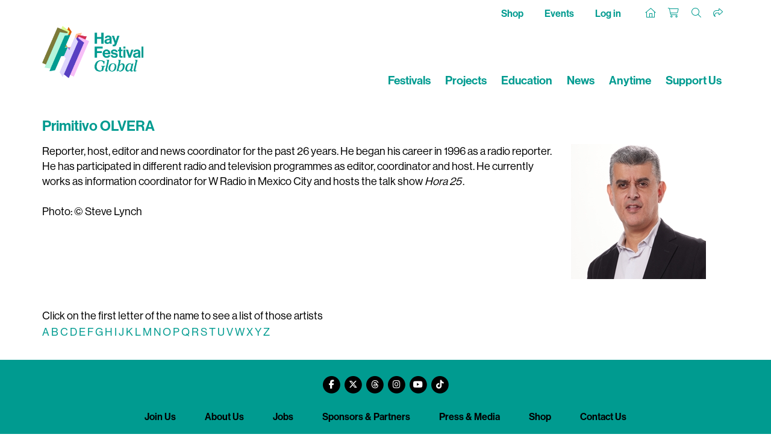

--- FILE ---
content_type: text/html; charset=utf-8
request_url: https://www.hayfestival.com/artist.aspx?artistid=11186
body_size: 4833
content:


<!DOCTYPE html>
<html lang="en">
<head>
	<meta charset="utf-8" />
	<meta name="viewport" content="width=device-width, initial-scale=1.0, shrink-to-fit=no" />
	<title>Primitivo OLVERA - Hay Festival</title>
	<meta name="description" content="Hay Festival - Discover a world of different" />
	<script src="/js/jquery-2.1.3.min.js"></script>
	<link rel="stylesheet" type="text/css" href="/js/bootstrap-4.1.3/css/bootstrap.min.css" />
	<script src="/js/tether/js/tether.min.js"></script>
	<script src="/js/bootstrap-4.1.3/js/bootstrap.min.js"></script>
	<link rel="stylesheet" href="https://use.typekit.net/ucu6cto.css" />
	<script src="https://kit.fontawesome.com/c909286fe1.js" crossorigin="anonymous"></script>
	<link rel="stylesheet" type="text/css" href="/css/hay.css?202505161140" />
	<script src="/jscripts/formValidate.js"></script>
	<script src="https://js.stripe.com/v3/"></script>
	
	<meta name="google-site-verification" content="Tad69J9A0kP4ztx2PE-FkUOBBFz3N9iJSrAaHQig_Sw" />
	<meta name="verify-v1" content="ss6iOx0t3z/j7d5kNUbNKkdsU4bdgmt9Bua0vA4AaC0=" />
	
	<link rel="apple-touch-icon" sizes="180x180" href="/apple-touch-icon.png" />
	<link rel="icon" type="image/png" sizes="32x32" href="/favicon-32x32.png" />
	<link rel="icon" type="image/png" sizes="16x16" href="/favicon-16x16.png" />
	<link rel="manifest" href="/site.webmanifest" />
	<link rel="mask-icon" href="/safari-pinned-tab.svg" color="#009B90" />
	<meta name="msapplication-TileColor" content="#009B90" />
	<meta name="theme-color" content="#ffffff" />
	<!-- Google Tag Manager --><script>(function(w,d,s,l,i){w[l]=w[l]||[];w[l].push({'gtm.start':new Date().getTime(),event:'gtm.js'});var f=d.getElementsByTagName(s)[0],j=d.createElement(s),dl=l!='dataLayer'?'&l='+l:'';j.async=true;j.src='https://www.googletagmanager.com/gtm.js?id='+i+dl;f.parentNode.insertBefore(j,f);})(window,document,'script','dataLayer','GTM-M7VNXZH');</script><!-- End Google Tag Manager --><!-- Google tag (gtag.js) --> <script async src="https://www.googletagmanager.com/gtag/js?id=AW-16887676698"></script> <script>     window.dataLayer = window.dataLayer || [];      function gtag() { dataLayer.push(arguments); }      gtag('js', new Date());     gtag('config', 'AW-16887676698'); </script> <!-- End Google tag (gtag.js) -->
	<!-- Facebook Pixel Code -->
				<script>
				!function(f,b,e,v,n,t,s)
				{if(f.fbq)return;n=f.fbq=function(){n.callMethod?
				n.callMethod.apply(n,arguments):n.queue.push(arguments)};
				if(!f._fbq)f._fbq=n;n.push=n;n.loaded=!0;n.version='2.0';
				n.queue=[];t=b.createElement(e);t.async=!0;
				t.src=v;s=b.getElementsByTagName(e)[0];
				s.parentNode.insertBefore(t,s)}(window, document,'script',
				'https://connect.facebook.net/en_US/fbevents.js');
				fbq('init', '287957682909094');
				fbq('track', 'PageView');
				</script>
				<!-- End Facebook Pixel Code -->
	<script>(function (w, d) {     var id = 'spdt-capture', n = 'script';     if (!d.getElementById(id)) {      w.spdt =       w.spdt ||       function () {        (w.spdt.q = w.spdt.q || []).push(arguments);       };      var e = d.createElement(n); e.id = id; e.async = 1;      e.src = 'https://pixel.byspotify.com/ping.min.js';      var s = d.getElementsByTagName(n)[0];      s.parentNode.insertBefore(e, s);     }     w.spdt('conf', { key: '6f8071f43f414530ae8de8cca7742031' });     w.spdt('view');    })(window, document);   </script>
</head>
<body>
<!-- Google Tag Manager (noscript) -->
				<noscript>
					<iframe src="https://www.googletagmanager.com/ns.html?id=GTM-M7VNXZH" height="0" width="0" style="display:none;visibility:hidden"></iframe>
				</noscript>
				<!-- End Google Tag Manager (noscript) -->
<!-- Facebook Pixel Code (noscript) -->
				<noscript>
					<img height="1" width="1" style="display:none" src="https://www.facebook.com/tr?id=287957682909094&amp;ev=PageView&amp;noscript=1" />
				</noscript>
				<!-- End Facebook Pixel Code (noscript) -->
<section class="Search">
	<div class="container-fluid haySearch">
		<div id="search-box" class="row">
		  <div class="col-12 wrap">
			<input name="s" value="" class="textbox" placeholder="Search for..." />
		  </div>
		</div>
	</div>
</section>


<section class="Top">
	<div class="container hayTop">
		<div class="row justify-content-between">
			<ul class="nav col-12 col-md-5 justify-content-center justify-content-md-start hayTopNavLeft">
			</ul>
			<ul class="nav col-12 col-md-7 justify-content-end hayTopNavRight">
				<li class="nav-item">
					<a class="nav-link d-none d-lg-inline hayTopNavLeft" href="/shop/">Shop</a>
					<a class="nav-link d-none d-lg-inline hayTopNavLeft" href="/hay-festival-tickets.aspx">Events</a>
					<a class="nav-link d-none d-lg-inline hayTopNavLeft" href="/signin.aspx?returnurl=%2fartist.aspx%3fartistid%3d11186">Log in</a>
				</li>
				<li class="nav-item">
					<a class="nav-link hayTopHome" href="/" title="Home"><i class="fa-sharp fa-thin fa-house"></i></a>
					<a class="nav-link hayTopAccount d-lg-none" href="/signin.aspx?returnurl=%2fartist.aspx%3fartistid%3d11186" title="Log in"><i class="fa-light fa-user-plus"></i></a>
					<a class="nav-link hayTopBasket" href="/shoppingcart.aspx?returnurl=%2fartist.aspx%3fartistid%3d11186" title="Your basket"><i class="fa-light fa-cart-shopping"></i></a>
					<a class="nav-link hayTopSearch open-search" href="#" title="Search"><i class="fa-light fa-search"></i></a>
					<a class="nav-link hayTopShare open-share" href="#" title="Share"><i class="fa-light fa-share"></i></a>
					
				</li>
			</ul>
		</div>
	   <div id="sharebar">
		  <a href="https://twitter.com/intent/tweet?original_referer=https%3a%2f%2fwww.hayfestival.com%2fartist.aspx%3fartistid%3d11186&ref_src=twsrc%5Etfw&text=your+message&tw_p=tweetbutton&url=https%3a%2f%2fwww.hayfestival.com%2fartist.aspx%3fartistid%3d11186" title="Share this on X" class="fa-stack"><span class="fab fa-x-twitter fa-stack-2x stw"></span></a>
		  <a href="javascript:void(0)" onclick="window.open('https://www.facebook.com/sharer/sharer.php?sdk=joey&u=https%3A%2F%2Fwww.hayfestival.com%2Fartist.aspx%3Fartistid%3D11186&display=popup&ref=plugin&src=share_button','Share this on Facebook','toolbar=no,location=no,directories=no,status=no,menubar=no,scrollbars=no,resizable=no,copyhistory=no,width=600,height=375,left=0,top=0')" title="Share this on Facebook" class="fa-stack"><span class="fab fa-facebook-f fa-stack-2x sfb"></span></a>
	   </div>
	</div>
</section>

<header class="hayNavMain">
	<nav class="navbar navbar-expand-lg navbar-light">
		<div class="container align-items-end">
			<a class="hayLogo" href="/">
				<img class="img-fluid" src="/skins/skin_1/images/logo.png" alt="Hay Festival logo" />
			</a>
			<button class="navbar-toggler" type="button" data-toggle="collapse" data-target="#navbarNav" aria-controls="navbarNav" aria-expanded="false" aria-label="Toggle navigation">
				<span class="navbar-toggler-icon"></span>
			</button>
			<div class="collapse navbar-collapse" id="navbarNav">
				<ul class="navbar-nav ml-auto">
					<li class="nav-item d-lg-none">
						<a class="nav-link hayNavMainLink" href="/shop/">Shop</a>
					</li>
					<li class="nav-item d-lg-none">
						<a class="nav-link hayNavMainLink" href="/hay-festival-tickets.aspx">Events</a>
					</li>
					<li class="nav-item">
						<a class="nav-link hayNavMainLink" href="/festivals">Festivals</a>
					</li>
					<li class="nav-item">
						<a class="nav-link hayNavMainLink" href="/projects">Projects</a>
					</li>
					<li class="nav-item">
						<a class="nav-link hayNavMainLink" href="/education">Education</a>
					</li>
					<li class="nav-item">
						<a class="nav-link hayNavMainLink" href="/news">News</a>
					</li>
					<li class="nav-item">
						<a class="nav-link hayNavMainLink anytime" href="/anytime/?skinid=16&localesetting=en-GB">Anytime</a>
					</li>
					<li class="nav-item d-lg-none">
						<a class="nav-link hayNavMainLink" href="/about">About Us</a>
					</li>
					<li class="nav-item">
						<a class="nav-link hayNavMainLink" href="/hay-on-wye/support-us">Support Us</a>
					</li>
				</ul>
			</div>
		</div>
	</nav>
</header>

<section class="Main">
	<form name="form1" method="post" action="./artist.aspx?artistid=11186" id="form1">
<div>
<input type="hidden" name="__VIEWSTATE" id="__VIEWSTATE" value="/[base64]/Pr+iNuj5rcexJyxxvFEyS2" />
</div>

<div>

	<input type="hidden" name="__VIEWSTATEGENERATOR" id="__VIEWSTATEGENERATOR" value="4B159E59" />
</div>
<div class="container">
    <div class="row">
        <div class="col-12">
		  <h1>Primitivo OLVERA</h1>
	   </div>
    </div>

	<div class="row">
		<div class="col-12 col-sm-9">
			<p>Reporter, host, editor and news coordinator for the past 26 years. He began his career in 1996 as a radio reporter.  He has participated in different radio and television programmes as editor, coordinator and host. He currently works as information coordinator for W Radio in Mexico City and hosts the talk show <em>Hora 25</em>.<br /><br />Photo: © Steve Lynch</p>
		</div>
		<div class="col-12 col-sm-3">
			<img id="imgArtist" src="/images/vector/medium/11186.jpg" alt="olvera-primitivo" style="border-width:0px;margin: 0 auto;" />
		</div>
	</div>

	<div class="row mt-5">
        <div class="col-12">
	       Click on the first letter of the name to see a list of those artists
	   </div>
    </div>

    <div class="row-fluid">
	   <a href="/artistlist-a-d.aspx">A</a>
	   <a href="/artistlist-a-d.aspx">B</a>
	   <a href="/artistlist-a-d.aspx">C</a>
	   <a href="/artistlist-a-d.aspx">D</a>
	   <a href="/artistlist-e-h.aspx">E</a>
	   <a href="/artistlist-e-h.aspx">F</a>
	   <a href="/artistlist-e-h.aspx">G</a>
	   <a href="/artistlist-e-h.aspx">H</a>
	   <a href="/artistlist-i-l.aspx">I</a>
	   <a href="/artistlist-i-l.aspx">J</a>
	   <a href="/artistlist-i-l.aspx">K</a>
	   <a href="/artistlist-i-l.aspx">L</a>
	   <a href="/artistlist-m-p.aspx">M</a>
	   <a href="/artistlist-m-p.aspx">N</a>
	   <a href="/artistlist-m-p.aspx">O</a>
	   <a href="/artistlist-m-p.aspx">P</a>
	   <a href="/artistlist-q-t.aspx">Q</a>
	   <a href="/artistlist-q-t.aspx">R</a>
	   <a href="/artistlist-q-t.aspx">S</a>
	   <a href="/artistlist-q-t.aspx">T</a>
	   <a href="/artistlist-u-x.aspx">U</a>
	   <a href="/artistlist-u-x.aspx">V</a>
	   <a href="/artistlist-u-x.aspx">W</a>
	   <a href="/artistlist-u-x.aspx">X</a>
	   <a href="/artistlist-y-z.aspx">Y</a>
	   <a href="/artistlist-y-z.aspx">Z</a>
    </div>
</div>

</form>
</section>

<section class="Bottom">
<section class="Footer">
	<div class="container-fluid hayFooterUpper">
		<div class="row justify-content-center haySocial">
			<nav class="nav nav-inline">
				<a class="nav-link fa-stack fa-inverse" href="https://www.facebook.com/hayfestival" title="Facebook" target="_blank">	<span class="fa fa-circle fa-stack-2x"></span><span class="fa-brands fa-facebook-f fa-stack-1x hayColG1"></span></a><a class="nav-link fa-stack fa-inverse" href="https://twitter.com/hayfestival" title="Twitter" target="_blank">	<span class="fa fa-circle fa-stack-2x"></span><span class="fa-brands fa-x-twitter fa-stack-1x hayColG1"></span></a><a class="nav-link fa-stack fa-inverse" href="https://www.threads.net/@hayfestival" title="Threads" target="_blank">	<span class="fa fa-circle fa-stack-2x"></span><span class="fa-brands fa-threads fa-stack-1x hayColG1"></span></a><a class="nav-link fa-stack fa-inverse" href="https://www.instagram.com/hayfestival/" title="Instagram" target="_blank">	<span class="fa fa-circle fa-stack-2x"></span><span class="fa-brands fa-instagram fa-stack-1x hayColG1"></span></a><a class="nav-link fa-stack fa-inverse" href="https://www.youtube.com/c/hayfestivalofficial" title="YouTube" target="_blank">	<span class="fa fa-circle fa-stack-2x"></span><span class="fa-brands fa-youtube fa-stack-1x hayColG1"></span></a><a class="nav-link fa-stack fa-inverse" href="https://www.tiktok.com/@hayfestival" title="TikTok" target="_blank">	<span class="fa fa-circle fa-stack-2x"></span><span class="fa-brands fa-tiktok fa-stack-1x hayColG1"></span></a>
			</nav>
		</div>
	</div>
	<div class="container-fluid hayFooterLower">
		<div class="row hayFootNav justify-content-center">
			<div class="col-12">
				<nav class="nav d-flex flex-wrap justify-content-center">
					<a class="text-md-center nav-link hayLinkG4" href="/join-us.aspx">Join Us</a>
					<a class="text-md-center nav-link hayLinkG4" href="/about">About Us</a>
					<a class="text-md-center nav-link hayLinkG4" href="/hay-on-wye/jobs">Jobs</a>
					<a class="text-md-center nav-link hayLinkG4" href="/m-12-sponsors.aspx?skinid=2&localesetting=en-GB&resetfilters=true">Sponsors & Partners</a>
					<a class="text-md-center nav-link hayLinkG4" href="/hay-on-wye/press">Press & Media</a>
					<a class="text-md-center nav-link hayLinkG4" href="/shop/">Shop</a>
					<a class="text-md-center nav-link hayLinkG4" href="/hay-on-wye/contact">Contact Us</a>
				</nav>
			</div>
		</div>
	</div>
</section>

<section class="Tail">
	<div class="container-fluid hayTail">
		<div class="row hayTailNav">
			<div class="container">
				<div class="row">
					<div class="col-md-3 hayTailNavLeft">
						<nav class="nav justify-content-center justify-content-md-start">
							<div class="nav-link">&copy;2026 Hay Festival</div>
						</nav>
					</div>
					<div class="col-md-6 hayTailNavCenter">
						<nav class="nav d-flex flex-wrap justify-content-center">
							<a class="nav-link hayLinkG4" href="/sitemap.aspx">Site Map</a>
							<a class="nav-link hayLinkG4" href="/legal">Legal Notices</a>
						</nav>
					</div>
					<div class="col-md-3 hayTailNavRight">
						<nav class="nav justify-content-center justify-content-md-end">
							<div class="nav-link">Website by <a href="https://www.weblingo.co.uk/" target="_blank" class="weblingo">Weblingo</a></div>
						</nav>
					</div>
				</div>
			</div>
		</div>
	</div>
</section>
</section>

<script src="/js/template.js"></script>
<script async src="https://platform.twitter.com/widgets.js" charset="utf-8"></script>
<!--CUSTOMER ID: 0 SKINID: 1-->



<!-- Twitter universal website tag code --><script>!function(e,t,n,s,u,a){e.twq||(s=e.twq=function(){s.exe?s.exe.apply(s,arguments):s.queue.push(arguments);},s.version='1.1',s.queue=[],u=t.createElement(n),u.async=!0,u.src='https://static.ads-twitter.com/uwt.js',a=t.getElementsByTagName(n)[0],a.parentNode.insertBefore(u,a))}(window,document,'script');// Insert Twitter Pixel ID and Standard Event data belowtwq('init','o5y1e');twq('track','PageView');</script><!-- End Twitter universal website tag code -->
</body>
</html>